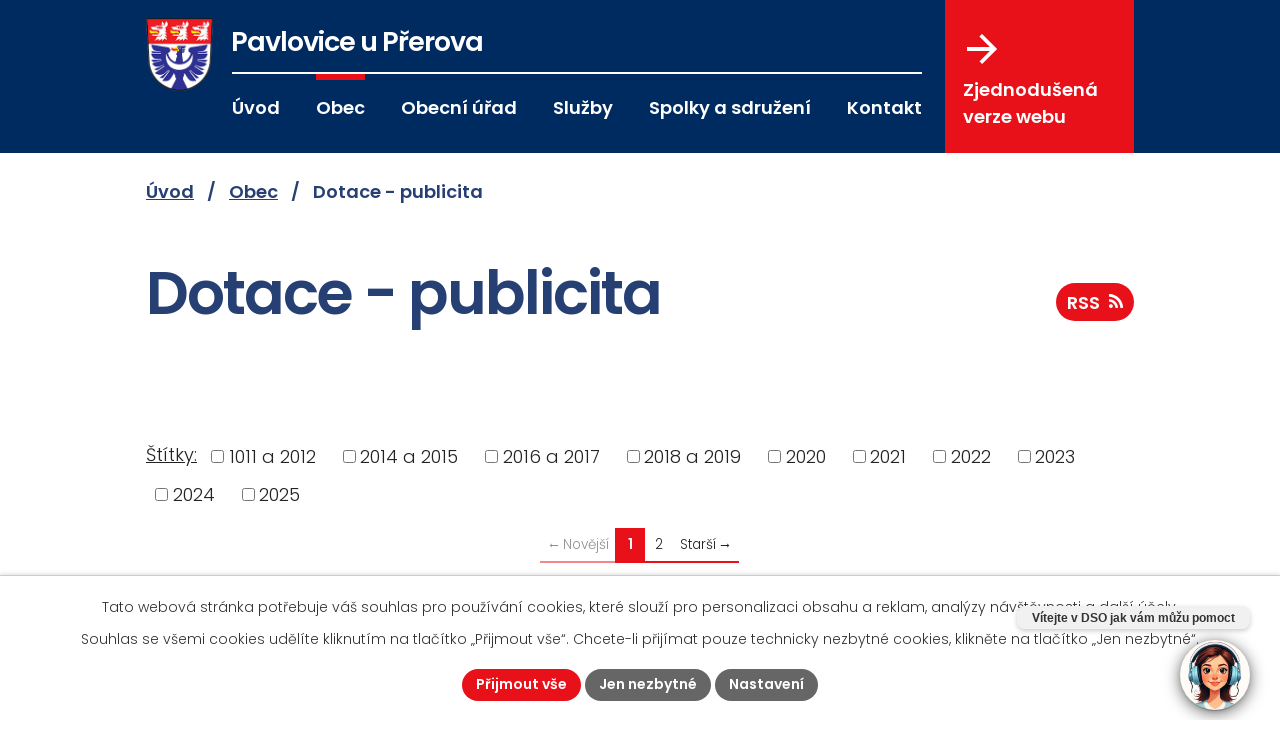

--- FILE ---
content_type: text/html; charset=utf-8
request_url: https://www.pavloviceuprerova.cz/dotace-publicita
body_size: 10548
content:
<!DOCTYPE html>
<html lang="cs" data-lang-system="cs">
	<head>



		<!--[if IE]><meta http-equiv="X-UA-Compatible" content="IE=EDGE"><![endif]-->
			<meta name="viewport" content="width=device-width, initial-scale=1, user-scalable=yes">
			<meta http-equiv="content-type" content="text/html; charset=utf-8" />
			<meta name="robots" content="index,follow" />
			<meta name="author" content="Antee s.r.o." />
			<meta name="description" content="Naše obec leží 10 km východně od Přerova, na rozhraní Hané a Valašska, v území, které se nazývá Záhoří, v nadmořské výšce 300 m. Navštivte nás." />
			<meta name="keywords" content="Pavlovice u Přerova, státní správa, samospráva, obec, instituce" />
			<meta name="viewport" content="width=device-width, initial-scale=1, user-scalable=yes" />
<title>Dotace - publicita | Pavlovice u Přerova</title>

		<link rel="stylesheet" type="text/css" href="https://cdn.antee.cz/jqueryui/1.8.20/css/smoothness/jquery-ui-1.8.20.custom.css?v=2" integrity="sha384-969tZdZyQm28oZBJc3HnOkX55bRgehf7P93uV7yHLjvpg/EMn7cdRjNDiJ3kYzs4" crossorigin="anonymous" />
		<link rel="stylesheet" type="text/css" href="/style.php?nid=SlFBRw==&amp;ver=1768399196" />
		<link rel="stylesheet" type="text/css" href="/css/libs.css?ver=1768399900" />
		<link rel="stylesheet" type="text/css" href="https://cdn.antee.cz/genericons/genericons/genericons.css?v=2" integrity="sha384-DVVni0eBddR2RAn0f3ykZjyh97AUIRF+05QPwYfLtPTLQu3B+ocaZm/JigaX0VKc" crossorigin="anonymous" />

		<script src="/js/jquery/jquery-3.0.0.min.js" ></script>
		<script src="/js/jquery/jquery-migrate-3.1.0.min.js" ></script>
		<script src="/js/jquery/jquery-ui.min.js" ></script>
		<script src="/js/jquery/jquery.ui.touch-punch.min.js" ></script>
		<script src="/js/libs.min.js?ver=1768399900" ></script>
		<script src="/js/ipo.min.js?ver=1768399889" ></script>
			<script src="/js/locales/cs.js?ver=1768399196" ></script>

			<script src='https://www.google.com/recaptcha/api.js?hl=cs&render=explicit' ></script>

		<link href="/uredni-deska?action=atom" type="application/atom+xml" rel="alternate" title="Úřední deska">
		<link href="/aktuality?action=atom" type="application/atom+xml" rel="alternate" title="Aktuality">
		<link href="/rozpocet-a-finance?action=atom" type="application/atom+xml" rel="alternate" title="Rozpočet a finance">
		<link href="/akce-v-obci?action=atom" type="application/atom+xml" rel="alternate" title="Akce v obci">
		<link href="/dotace-publicita?action=atom" type="application/atom+xml" rel="alternate" title="Dotace - publicita">
<meta name="format-detection" content="telephone=no">
<link rel="preconnect" href="https://fonts.googleapis.com">
<link rel="preconnect" href="https://fonts.gstatic.com" crossorigin>
<link href="https://fonts.googleapis.com/css2?family=Poppins:ital,wght@0,300;0,600;1,600&amp;display=fallback" rel="stylesheet">
<link href="/image.php?nid=1024&amp;oid=10033375&amp;width=32" rel="icon" type="image/png">
<link rel="shortcut icon" href="/image.php?nid=1024&amp;oid=10033375&amp;width=32">
<script>
//zjištění počet položek submenu
ipo.api.live('#ipotopmenuwrapper ul.topmenulevel2', function(el) {
$(el).find("> li").each(function( index, es ) {
if(index == 9)
{
$(el).addClass("two-column");
}
});
});
//označení položek, které mají submenu
ipo.api.live('#ipotopmenu ul.topmenulevel1 li.topmenuitem1', function(el) {
var submenu = $(el).find("ul.topmenulevel2");
if (window.innerWidth <= 1024)
{
if (submenu.length)
{
$(el).addClass("hasSubmenu");
$(el).find("> a").after("<span class='open-submenu' />");
}
}
});
//wrapnutí spanu do poležek první úrovně
ipo.api.live('#ipotopmenu ul.topmenulevel1 li.topmenuitem1 > a', function(el) {
if (window.innerWidth <= 1024)
{
$(el).wrapInner("<span>");
}
});
//rozbaleni menu
$(function() {
if (window.innerWidth <= 1024)
{
$(".topmenulevel1 > li.hasSubmenu").each(function( index, es ) {
if( $(es).hasClass("active") )
{
$(".topmenulevel1 > li.hasSubmenu.active ul.topmenulevel2").css("display","block");
$(".topmenulevel1 > li.hasSubmenu.active .open-submenu").addClass("see-more");
}
$(es).find(".open-submenu").click(function(e) {
if( $(es).hasClass("active") && $(this).hasClass("see-more") )
{
$(this).removeClass("see-more");
$(es).find("ul.topmenulevel2").css("display","none");
}
else{
$(this).toggleClass("see-more");
if($(this).hasClass("see-more")) {
$("ul.topmenulevel2").css("display","none");
$(this).next("ul.topmenulevel2").css("display","block");
$(".topmenulevel1 > li > a").removeClass("see-more");
$(this).addClass("see-more");
} else {
$(this).removeClass("see-more");
$(this).next("ul.topmenulevel2").css("display","none");
}
}
});
});
}
});
ipo.api.live("body", function(el){
//přesun patičky
$(el).find("#ipocopyright").insertAfter("#ipocontainer");
//přidání třídy action-button
$(el).find(".backlink, .event.clearfix > a, .destination > p:last-child > a").addClass("action-button");
});
</script>

<link rel="preload" href="/image.php?nid=1024&amp;oid=10033297&amp;width=141" as="image">
<!-- Chatbot -->
<script id="pam-chat-script" src="https://app.chytrecallcentrum.cz/chatbot-client/v1/static/101_dev.js?token=f8cbcdf0619b01219d0eac01066d2855" async></script>
	</head>

	<body id="page10073985" class="subpage10073985 subpage5393916"
			
			data-nid="1024"
			data-lid="CZ"
			data-oid="10073985"
			data-layout-pagewidth="1024"
			
			data-slideshow-timer="3"
			
						
				
				data-layout="responsive" data-viewport_width_responsive="1024"
			>



							<div id="snippet-cookiesConfirmation-euCookiesSnp">			<div id="cookieChoiceInfo" class="cookie-choices-info template_1">
					<p>Tato webová stránka potřebuje váš souhlas pro používání cookies, které slouží pro personalizaci obsahu a reklam, analýzy návštěvnosti a 
						<a class="cookie-button more" href="https://navody.antee.cz/cookies" target="_blank">další účely.</a>
					</p>
					<p>
						Souhlas se všemi cookies udělíte kliknutím na tlačítko „Přijmout vše“. Chcete-li přijímat pouze technicky nezbytné cookies, klikněte na tlačítko „Jen nezbytné“.
					</p>
				<div class="buttons">
					<a class="cookie-button action-button ajax" id="cookieChoiceButton" rel=”nofollow” href="/dotace-publicita?do=cookiesConfirmation-acceptAll">Přijmout vše</a>
					<a class="cookie-button cookie-button--settings action-button ajax" rel=”nofollow” href="/dotace-publicita?do=cookiesConfirmation-onlyNecessary">Jen nezbytné</a>
					<a class="cookie-button cookie-button--settings action-button ajax" rel=”nofollow” href="/dotace-publicita?do=cookiesConfirmation-openSettings">Nastavení</a>
				</div>
			</div>
</div>				<div id="ipocontainer">

			<div class="menu-toggler">

				<span>Menu</span>
				<span class="genericon genericon-menu"></span>
			</div>

			<span id="back-to-top">

				<i class="fa fa-angle-up"></i>
			</span>

			<div id="ipoheader">

				<div class="header-inner__container">
	<div class="row header-inner flex-container">
		<div class="logo">
			<a title="Pavlovice u Přerova" href="/" class="header-logo">
				<span class="znak">
					<img src="/image.php?nid=1024&amp;oid=10033297&amp;width=141" width="141" height="154" alt="Pavlovice u Přerova">
				</span>
				<span class="nazev-obce">
					<span>Pavlovice <br>u Přerova</span>
					<span>Vítejte na oficiálních stránkách!</span>
				</span>
			</a>
		</div>
		<div class="header-cta">
			<a href="/zjednodusena-verze-webu">Zjednodušená <br>verze webu <svg xmlns="http://www.w3.org/2000/svg" version="1.1" x="0" y="0" width="30" height="30" viewbox="0 0 30 30" xml:space="preserve" enable-background="new 0 0 30 30"><style>.prefix__st0{fill:#e52629}</style><path d="M0 16.9h22.9L12.4 27.4 15 30l15-15L15 0l-2.6 2.6 10.5 10.5H0v3.8z" fill="#fff"></path></svg></a>
		</div>
	</div>
</div>

			</div>

			<div id="ipotopmenuwrapper">

				<div id="ipotopmenu">
<h4 class="hiddenMenu">Horní menu</h4>
<ul class="topmenulevel1"><li class="topmenuitem1 noborder" id="ipomenu10003894"><a href="/">Úvod</a></li><li class="topmenuitem1 active" id="ipomenu5393916"><a href="/obec">Obec</a><ul class="topmenulevel2"><li class="topmenuitem2" id="ipomenu3318618"><a href="/aktuality">Aktuality</a></li><li class="topmenuitem2" id="ipomenu8774780"><a href="/poplatky">Poplatky</a></li><li class="topmenuitem2" id="ipomenu5395011"><a href="/info-sms">Info SMS</a></li><li class="topmenuitem2" id="ipomenu12284267"><a href="/obecni-hrob">Obecní hrob</a></li><li class="topmenuitem2" id="ipomenu1285454"><a href="/pavlovicke-listy">Pavlovické listy</a><ul class="topmenulevel3"><li class="topmenuitem3" id="ipomenu12251678"><a href="/pavlovicke-listy-2025">Pavlovické listy 2025</a></li><li class="topmenuitem3" id="ipomenu12251677"><a href="/pavlovicke-listy-2024">Pavlovické listy 2024</a></li><li class="topmenuitem3" id="ipomenu10073363"><a href="/pavlovicke-listy-2023">Pavlovické listy 2023</a></li><li class="topmenuitem3" id="ipomenu10073358"><a href="/pavlovicke-listy-2022">Pavlovické listy 2022</a></li><li class="topmenuitem3" id="ipomenu5549137"><a href="/pavlovicke-listy-2017">Pavlovické listy 2017</a></li><li class="topmenuitem3" id="ipomenu3286403"><a href="/pavlovicke-listy-2013">Pavlovické listy 2013</a></li><li class="topmenuitem3" id="ipomenu2574586"><a href="/pavlovicke-listy-2012">Pavlovické listy 2012</a></li><li class="topmenuitem3" id="ipomenu2222080"><a href="/pavlovicke-listy-2011">Pavlovické listy 2011</a></li></ul></li><li class="topmenuitem2" id="ipomenu86984"><a href="/historie">Historie</a></li><li class="topmenuitem2 active" id="ipomenu10073985"><a href="/dotace-publicita">Dotace - publicita</a></li><li class="topmenuitem2" id="ipomenu5383917"><a href="/fotogalerie">Fotogalerie</a></li><li class="topmenuitem2" id="ipomenu7360713"><a href="/letecke-snimky">Letecké snímky</a></li><li class="topmenuitem2" id="ipomenu1016280"><a href="http://www.pavloviceuprerova.cz/knihovna" target="_blank">Obecní knihovna</a></li><li class="topmenuitem2" id="ipomenu10572271"><a href="/audit-family-friendly-community">Audit Family Friendly Community</a></li></ul></li><li class="topmenuitem1" id="ipomenu81103"><a href="/obecni-urad">Obecní úřad</a><ul class="topmenulevel2"><li class="topmenuitem2" id="ipomenu81104"><a href="/zakladni-informace">Základní informace</a></li><li class="topmenuitem2" id="ipomenu81105"><a href="/popis-uradu">Popis úřadu</a></li><li class="topmenuitem2" id="ipomenu3315180"><a href="/povinne-informace">Povinné informace</a></li><li class="topmenuitem2" id="ipomenu3315227"><a href="/uredni-deska">Úřední deska</a></li><li class="topmenuitem2" id="ipomenu81106"><a href="/poskytovani-informaci-prijem-podani">Poskytování informací, příjem podání</a></li><li class="topmenuitem2" id="ipomenu7090728"><a href="/preventivne-vychovna-cinnost-v-oblasti-pozarni-ochrany">Bezpečnostní desatero</a></li><li class="topmenuitem2" id="ipomenu81107"><a href="/vyhlasky-zakony">Vyhlášky, zákony</a></li><li class="topmenuitem2" id="ipomenu7808377"><a href="/rozpocet-a-finance">Rozpočet a finance</a></li><li class="topmenuitem2" id="ipomenu81109"><a href="/elektronicka-podatelna">Elektronická podatelna</a></li><li class="topmenuitem2" id="ipomenu7767055"><a href="https://cro.justice.cz/" target="_blank">Registr oznámení</a></li><li class="topmenuitem2" id="ipomenu3315613"><a href="/verejne-zakazky">Veřejné zakázky</a></li><li class="topmenuitem2" id="ipomenu6298418"><a href="/informace-o-zpracovani-osobnich-udaju">GDPR</a></li><li class="topmenuitem2" id="ipomenu6843230"><a href="/uzemni-plan-pavlovice-u-prerova">Územní plán Pavlovice u Přerova</a></li><li class="topmenuitem2" id="ipomenu7628178"><a href="/formulare-tiskopisy">Formuláře, tiskopisy</a></li></ul></li><li class="topmenuitem1" id="ipomenu5394003"><a href="/sluzby">Služby</a><ul class="topmenulevel2"><li class="topmenuitem2" id="ipomenu1018312"><a href="/sluzby-pro-obcany">Služby pro občany</a></li><li class="topmenuitem2" id="ipomenu1018686"><a href="https://zsamspavlovice.edupage.org/" target="_blank">ZŠ a MŠ Pavlovice u Přerova</a></li><li class="topmenuitem2" id="ipomenu12607533"><a href="/overovani">Ověřování</a></li><li class="topmenuitem2" id="ipomenu12608255"><a href="/czech-point">Czech POINT</a></li><li class="topmenuitem2" id="ipomenu3339321"><a href="/svoz-odpadu">Svoz odpadu</a></li><li class="topmenuitem2" id="ipomenu1018310"><a href="/podnikani-v-obci">Podnikání v obci</a></li><li class="topmenuitem2" id="ipomenu5394585"><a href="/zajimavosti">Zajímavosti</a></li><li class="topmenuitem2" id="ipomenu1019421"><a href="/odkazy">Odkazy</a></li></ul></li><li class="topmenuitem1" id="ipomenu477391"><a href="/spolky-a-sdruzeni">Spolky a sdružení</a><ul class="topmenulevel2"><li class="topmenuitem2" id="ipomenu1016283"><a href="https://www.raj-pavlovice.cz/" target="_blank">Centrum pro rodinu Ráj</a></li><li class="topmenuitem2" id="ipomenu666893"><a href="/myslivecke-sdruzeni-mezilesi-pavlovice">Myslivecké sdružení Mezilesí Pavlovice</a></li><li class="topmenuitem2" id="ipomenu666863"><a href="/rybarsky-spolek-duhova-supina">Rybářský spolek Duhová šupina</a></li><li class="topmenuitem2" id="ipomenu1016285"><a href="http://www.sdhpavloviceuprerova.com" target="_blank">Sbor dobrovolných hasičů</a></li><li class="topmenuitem2" id="ipomenu666895"><a href="/sdruzeni-rodicu-pri-zs">Sdružení rodičů při ZŠ</a></li><li class="topmenuitem2" id="ipomenu5707789"><a href="/skupina-leo-expres">Skupina LEO Expres</a></li><li class="topmenuitem2" id="ipomenu12627523"><a href="/tj-sokol-pavlovice-u-prerova">TJ Sokol Pavlovice u Přerova</a></li></ul></li><li class="topmenuitem1" id="ipomenu10003958"><a href="/kontakt">Kontakt</a></li></ul>
					<div class="cleartop"></div>
				</div>
			</div>
			<div id="ipomain">
				<div class="smsRegistration">

	<h4 class="newsheader">Info SMS</h4>
	<div class="newsbody">
		<a href="/info-sms">Přihlášení k odběru SMS</a>
	</div>
</div>
<div class="data-aggregator-calendar" id="data-aggregator-calendar-5393624">
	<h4 class="newsheader">Kalendář akcí</h4>
	<div class="newsbody">
<div id="snippet-mainSection-dataAggregatorCalendar-5393624-cal"><div class="blog-cal ui-datepicker-inline ui-datepicker ui-widget ui-widget-content ui-helper-clearfix ui-corner-all">
	<div class="ui-datepicker-header ui-widget-header ui-helper-clearfix ui-corner-all">
		<a class="ui-datepicker-prev ui-corner-all ajax" href="/dotace-publicita?mainSection-dataAggregatorCalendar-5393624-date=202512&amp;do=mainSection-dataAggregatorCalendar-5393624-reload" title="Předchozí měsíc">
			<span class="ui-icon ui-icon-circle-triangle-w">Předchozí</span>
		</a>
		<a class="ui-datepicker-next ui-corner-all ajax" href="/dotace-publicita?mainSection-dataAggregatorCalendar-5393624-date=202602&amp;do=mainSection-dataAggregatorCalendar-5393624-reload" title="Následující měsíc">
			<span class="ui-icon ui-icon-circle-triangle-e">Následující</span>
		</a>
		<div class="ui-datepicker-title">Leden 2026</div>
	</div>
	<table class="ui-datepicker-calendar">
		<thead>
			<tr>
				<th title="Pondělí">P</th>
				<th title="Úterý">Ú</th>
				<th title="Středa">S</th>
				<th title="Čtvrtek">Č</th>
				<th title="Pátek">P</th>
				<th title="Sobota">S</th>
				<th title="Neděle">N</th>
			</tr>

		</thead>
		<tbody>
			<tr>

				<td>

					<a data-tooltip-content="#tooltip-content-calendar-20251229-5393624" class="tooltip ui-state-default ui-datepicker-other-month" href="/kalendar-akci-old?date=2025-12-29" title="Provozní doba obecního úřadu v čase vánočním,Ordinační doba o vánočních svátcích MUDr. Kajšová Radka,Oznámení ČEZ DISTRIBUCE - odstávka 15.1.2026">29</a>
					<div class="tooltip-wrapper">
						<div id="tooltip-content-calendar-20251229-5393624">
							<div>Provozní doba obecního úřadu v čase vánočním</div>
							<div>Ordinační doba o vánočních svátcích MUDr. Kajšová Radka</div>
							<div>Oznámení ČEZ DISTRIBUCE - odstávka 15.1.2026</div>
						</div>
					</div>
				</td>
				<td>

					<a data-tooltip-content="#tooltip-content-calendar-20251230-5393624" class="tooltip ui-state-default ui-datepicker-other-month" href="/kalendar-akci-old?date=2025-12-30" title="Provozní doba obecního úřadu v čase vánočním,Ordinační doba o vánočních svátcích MUDr. Kajšová Radka,Oznámení ČEZ DISTRIBUCE - odstávka 15.1.2026">30</a>
					<div class="tooltip-wrapper">
						<div id="tooltip-content-calendar-20251230-5393624">
							<div>Provozní doba obecního úřadu v čase vánočním</div>
							<div>Ordinační doba o vánočních svátcích MUDr. Kajšová Radka</div>
							<div>Oznámení ČEZ DISTRIBUCE - odstávka 15.1.2026</div>
						</div>
					</div>
				</td>
				<td>

					<a data-tooltip-content="#tooltip-content-calendar-20251231-5393624" class="tooltip ui-state-default ui-datepicker-other-month" href="/kalendar-akci-old?date=2025-12-31" title="Silvestrovské krmení na Farmě Čech,Provozní doba obecního úřadu v čase vánočním,Ordinační doba o vánočních svátcích MUDr. Kajšová Radka,Oznámení ČEZ DISTRIBUCE - odstávka 15.1.2026">31</a>
					<div class="tooltip-wrapper">
						<div id="tooltip-content-calendar-20251231-5393624">
							<div>Silvestrovské krmení na Farmě Čech</div>
							<div>Provozní doba obecního úřadu v čase vánočním</div>
							<div>Ordinační doba o vánočních svátcích MUDr. Kajšová Radka</div>
							<div>Oznámení ČEZ DISTRIBUCE - odstávka 15.1.2026</div>
						</div>
					</div>
				</td>
				<td>

					<a data-tooltip-content="#tooltip-content-calendar-20260101-5393624" class="tooltip ui-state-default day-off holiday" href="/kalendar-akci-old?date=2026-01-01" title="Provozní doba obecního úřadu v čase vánočním,Oznámení ČEZ DISTRIBUCE - odstávka 15.1.2026">1</a>
					<div class="tooltip-wrapper">
						<div id="tooltip-content-calendar-20260101-5393624">
							<div>Provozní doba obecního úřadu v čase vánočním</div>
							<div>Oznámení ČEZ DISTRIBUCE - odstávka 15.1.2026</div>
						</div>
					</div>
				</td>
				<td>

					<a data-tooltip-content="#tooltip-content-calendar-20260102-5393624" class="tooltip ui-state-default" href="/kalendar-akci-old?date=2026-01-02" title="Provozní doba obecního úřadu v čase vánočním,Oznámení ČEZ DISTRIBUCE - odstávka 15.1.2026">2</a>
					<div class="tooltip-wrapper">
						<div id="tooltip-content-calendar-20260102-5393624">
							<div>Provozní doba obecního úřadu v čase vánočním</div>
							<div>Oznámení ČEZ DISTRIBUCE - odstávka 15.1.2026</div>
						</div>
					</div>
				</td>
				<td>

					<a data-tooltip-content="#tooltip-content-calendar-20260103-5393624" class="tooltip ui-state-default saturday day-off" href="/kalendar-akci-old?date=2026-01-03" title="Oznámení ČEZ DISTRIBUCE - odstávka 15.1.2026,Tříkrálová sbírka 2026">3</a>
					<div class="tooltip-wrapper">
						<div id="tooltip-content-calendar-20260103-5393624">
							<div>Oznámení ČEZ DISTRIBUCE - odstávka 15.1.2026</div>
							<div>Tříkrálová sbírka 2026</div>
						</div>
					</div>
				</td>
				<td>

					<a data-tooltip-content="#tooltip-content-calendar-20260104-5393624" class="tooltip ui-state-default sunday day-off" href="/aktuality/oznameni-cez-distribuce-odstavka-1512026" title="Oznámení ČEZ DISTRIBUCE - odstávka 15.1.2026">4</a>
					<div class="tooltip-wrapper">
						<div id="tooltip-content-calendar-20260104-5393624">
							<div>Oznámení ČEZ DISTRIBUCE - odstávka 15.1.2026</div>
						</div>
					</div>
				</td>
			</tr>
			<tr>

				<td>

					<a data-tooltip-content="#tooltip-content-calendar-20260105-5393624" class="tooltip ui-state-default" href="/aktuality/oznameni-cez-distribuce-odstavka-1512026" title="Oznámení ČEZ DISTRIBUCE - odstávka 15.1.2026">5</a>
					<div class="tooltip-wrapper">
						<div id="tooltip-content-calendar-20260105-5393624">
							<div>Oznámení ČEZ DISTRIBUCE - odstávka 15.1.2026</div>
						</div>
					</div>
				</td>
				<td>

					<a data-tooltip-content="#tooltip-content-calendar-20260106-5393624" class="tooltip ui-state-default" href="/aktuality/oznameni-cez-distribuce-odstavka-1512026" title="Oznámení ČEZ DISTRIBUCE - odstávka 15.1.2026">6</a>
					<div class="tooltip-wrapper">
						<div id="tooltip-content-calendar-20260106-5393624">
							<div>Oznámení ČEZ DISTRIBUCE - odstávka 15.1.2026</div>
						</div>
					</div>
				</td>
				<td>

					<a data-tooltip-content="#tooltip-content-calendar-20260107-5393624" class="tooltip ui-state-default" href="/aktuality/oznameni-cez-distribuce-odstavka-1512026" title="Oznámení ČEZ DISTRIBUCE - odstávka 15.1.2026">7</a>
					<div class="tooltip-wrapper">
						<div id="tooltip-content-calendar-20260107-5393624">
							<div>Oznámení ČEZ DISTRIBUCE - odstávka 15.1.2026</div>
						</div>
					</div>
				</td>
				<td>

					<a data-tooltip-content="#tooltip-content-calendar-20260108-5393624" class="tooltip ui-state-default" href="/aktuality/oznameni-cez-distribuce-odstavka-1512026" title="Oznámení ČEZ DISTRIBUCE - odstávka 15.1.2026">8</a>
					<div class="tooltip-wrapper">
						<div id="tooltip-content-calendar-20260108-5393624">
							<div>Oznámení ČEZ DISTRIBUCE - odstávka 15.1.2026</div>
						</div>
					</div>
				</td>
				<td>

					<a data-tooltip-content="#tooltip-content-calendar-20260109-5393624" class="tooltip ui-state-default" href="/kalendar-akci-old?date=2026-01-09" title="Oznámení ČEZ DISTRIBUCE - odstávka 15.1.2026,Myslivecký ples (9.1.2026)">9</a>
					<div class="tooltip-wrapper">
						<div id="tooltip-content-calendar-20260109-5393624">
							<div>Oznámení ČEZ DISTRIBUCE - odstávka 15.1.2026</div>
							<div>Myslivecký ples (9.1.2026)</div>
						</div>
					</div>
				</td>
				<td>

					<a data-tooltip-content="#tooltip-content-calendar-20260110-5393624" class="tooltip ui-state-default saturday day-off" href="/aktuality/oznameni-cez-distribuce-odstavka-1512026" title="Oznámení ČEZ DISTRIBUCE - odstávka 15.1.2026">10</a>
					<div class="tooltip-wrapper">
						<div id="tooltip-content-calendar-20260110-5393624">
							<div>Oznámení ČEZ DISTRIBUCE - odstávka 15.1.2026</div>
						</div>
					</div>
				</td>
				<td>

					<a data-tooltip-content="#tooltip-content-calendar-20260111-5393624" class="tooltip ui-state-default sunday day-off" href="/aktuality/oznameni-cez-distribuce-odstavka-1512026" title="Oznámení ČEZ DISTRIBUCE - odstávka 15.1.2026">11</a>
					<div class="tooltip-wrapper">
						<div id="tooltip-content-calendar-20260111-5393624">
							<div>Oznámení ČEZ DISTRIBUCE - odstávka 15.1.2026</div>
						</div>
					</div>
				</td>
			</tr>
			<tr>

				<td>

					<a data-tooltip-content="#tooltip-content-calendar-20260112-5393624" class="tooltip ui-state-default" href="/aktuality/oznameni-cez-distribuce-odstavka-1512026" title="Oznámení ČEZ DISTRIBUCE - odstávka 15.1.2026">12</a>
					<div class="tooltip-wrapper">
						<div id="tooltip-content-calendar-20260112-5393624">
							<div>Oznámení ČEZ DISTRIBUCE - odstávka 15.1.2026</div>
						</div>
					</div>
				</td>
				<td>

					<a data-tooltip-content="#tooltip-content-calendar-20260113-5393624" class="tooltip ui-state-default" href="/aktuality/oznameni-cez-distribuce-odstavka-1512026" title="Oznámení ČEZ DISTRIBUCE - odstávka 15.1.2026">13</a>
					<div class="tooltip-wrapper">
						<div id="tooltip-content-calendar-20260113-5393624">
							<div>Oznámení ČEZ DISTRIBUCE - odstávka 15.1.2026</div>
						</div>
					</div>
				</td>
				<td>

					<a data-tooltip-content="#tooltip-content-calendar-20260114-5393624" class="tooltip ui-state-default" href="/aktuality/oznameni-cez-distribuce-odstavka-1512026" title="Oznámení ČEZ DISTRIBUCE - odstávka 15.1.2026">14</a>
					<div class="tooltip-wrapper">
						<div id="tooltip-content-calendar-20260114-5393624">
							<div>Oznámení ČEZ DISTRIBUCE - odstávka 15.1.2026</div>
						</div>
					</div>
				</td>
				<td>

					<a data-tooltip-content="#tooltip-content-calendar-20260115-5393624" class="tooltip ui-state-default" href="/aktuality/oznameni-cez-distribuce-odstavka-1512026" title="Oznámení ČEZ DISTRIBUCE - odstávka 15.1.2026">15</a>
					<div class="tooltip-wrapper">
						<div id="tooltip-content-calendar-20260115-5393624">
							<div>Oznámení ČEZ DISTRIBUCE - odstávka 15.1.2026</div>
						</div>
					</div>
				</td>
				<td>

						<span class="tooltip ui-state-default">16</span>
				</td>
				<td>

						<span class="tooltip ui-state-default saturday day-off">17</span>
				</td>
				<td>

						<span class="tooltip ui-state-default sunday day-off">18</span>
				</td>
			</tr>
			<tr>

				<td>

						<span class="tooltip ui-state-default">19</span>
				</td>
				<td>

						<span class="tooltip ui-state-default">20</span>
				</td>
				<td>

					<a data-tooltip-content="#tooltip-content-calendar-20260121-5393624" class="tooltip ui-state-default" href="/aktuality/vypadek-verejneho-osvetleni" title="Výpadek veřejného osvětlení">21</a>
					<div class="tooltip-wrapper">
						<div id="tooltip-content-calendar-20260121-5393624">
							<div>Výpadek veřejného osvětlení</div>
						</div>
					</div>
				</td>
				<td>

						<span class="tooltip ui-state-default">22</span>
				</td>
				<td>

						<span class="tooltip ui-state-default">23</span>
				</td>
				<td>

						<span class="tooltip ui-state-default saturday day-off">24</span>
				</td>
				<td>

						<span class="tooltip ui-state-default sunday day-off">25</span>
				</td>
			</tr>
			<tr>

				<td>

					<a data-tooltip-content="#tooltip-content-calendar-20260126-5393624" class="tooltip ui-state-default" href="/aktuality/prednaska-v-knihovne" title="Přednáška v knihovně">26</a>
					<div class="tooltip-wrapper">
						<div id="tooltip-content-calendar-20260126-5393624">
							<div>Přednáška v knihovně</div>
						</div>
					</div>
				</td>
				<td>

						<span class="tooltip ui-state-default">27</span>
				</td>
				<td>

						<span class="tooltip ui-state-default">28</span>
				</td>
				<td>

						<span class="tooltip ui-state-default">29</span>
				</td>
				<td>

						<span class="tooltip ui-state-default">30</span>
				</td>
				<td>

					<a data-tooltip-content="#tooltip-content-calendar-20260131-5393624" class="tooltip ui-state-default saturday day-off ui-state-highlight ui-state-active" href="/aktuality/sousedsky-ples-2026" title="Sousedský ples 2026">31</a>
					<div class="tooltip-wrapper">
						<div id="tooltip-content-calendar-20260131-5393624">
							<div>Sousedský ples 2026</div>
						</div>
					</div>
				</td>
				<td>

					<a data-tooltip-content="#tooltip-content-calendar-20260201-5393624" class="tooltip ui-state-default sunday day-off ui-datepicker-other-month" href="/aktuality/detske-sibrinky-s-tlapkovou-patrolou" title="Dětské šibřinky s Tlapkovou patrolou">1</a>
					<div class="tooltip-wrapper">
						<div id="tooltip-content-calendar-20260201-5393624">
							<div>Dětské šibřinky s Tlapkovou patrolou</div>
						</div>
					</div>
				</td>
			</tr>
		</tbody>
	</table>
</div>
</div>	</div>
</div>

				<div id="ipomainframe">
					<div id="ipopage">
<div id="iponavigation">
	<h5 class="hiddenMenu">Drobečková navigace</h5>
	<p>
			<a href="/">Úvod</a> <span class="separator">&gt;</span>
			<a href="/obec">Obec</a> <span class="separator">&gt;</span>
			<span class="currentPage">Dotace - publicita</span>
	</p>

</div>
						<div class="ipopagetext">
							<div class="blog view-default content divided_bg with-subscribe">
								
								<h1>Dotace - publicita</h1>

<div id="snippet--flash"></div>
								
																	
<div class="subscribe-toolbar">
	<a href="/dotace-publicita?action=atom" class="action-button tooltip" data-tooltip-content="#tooltip-content"><i class="fa fa-rss"></i> RSS</a>
	<div class="tooltip-wrapper">

		<span id="tooltip-content">Více informací naleznete <a href=/dotace-publicita?action=rssGuide>zde</a>.</span>
	</div>
</div>
<hr class="cleaner">
	<div class="paragraph">
		<p> </p>
<p> </p>			</div>
			<div class="tags table-row auto type-tags">
<form action="/dotace-publicita?do=multiTagsRenderer-multiChoiceTags-submit" method="post" id="frm-multiTagsRenderer-multiChoiceTags">
			<a class="box-by-content" href="/dotace-publicita" title="Ukázat všechny články">Štítky:</a>
<span><input type="checkbox" name="tags[]" id="frm-multiTagsRenderer-multiChoiceTagsiChoiceTags-tags-0" value="1011 a 2012"><label for="frm-multiTagsRenderer-multiChoiceTagsiChoiceTags-tags-0">1011 a 2012</label><br></span><span><input type="checkbox" name="tags[]" id="frm-multiTagsRenderer-multiChoiceTagsiChoiceTags-tags-1" value="2014 a 2015"><label for="frm-multiTagsRenderer-multiChoiceTagsiChoiceTags-tags-1">2014 a 2015</label><br></span><span><input type="checkbox" name="tags[]" id="frm-multiTagsRenderer-multiChoiceTagsiChoiceTags-tags-2" value="2016 a 2017"><label for="frm-multiTagsRenderer-multiChoiceTagsiChoiceTags-tags-2">2016 a 2017</label><br></span><span><input type="checkbox" name="tags[]" id="frm-multiTagsRenderer-multiChoiceTagsiChoiceTags-tags-3" value="2018 a 2019"><label for="frm-multiTagsRenderer-multiChoiceTagsiChoiceTags-tags-3">2018 a 2019</label><br></span><span><input type="checkbox" name="tags[]" id="frm-multiTagsRenderer-multiChoiceTagsiChoiceTags-tags-4" value="2020"><label for="frm-multiTagsRenderer-multiChoiceTagsiChoiceTags-tags-4">2020</label><br></span><span><input type="checkbox" name="tags[]" id="frm-multiTagsRenderer-multiChoiceTagsiChoiceTags-tags-5" value="2021"><label for="frm-multiTagsRenderer-multiChoiceTagsiChoiceTags-tags-5">2021</label><br></span><span><input type="checkbox" name="tags[]" id="frm-multiTagsRenderer-multiChoiceTagsiChoiceTags-tags-6" value="2022"><label for="frm-multiTagsRenderer-multiChoiceTagsiChoiceTags-tags-6">2022</label><br></span><span><input type="checkbox" name="tags[]" id="frm-multiTagsRenderer-multiChoiceTagsiChoiceTags-tags-7" value="2023"><label for="frm-multiTagsRenderer-multiChoiceTagsiChoiceTags-tags-7">2023</label><br></span><span><input type="checkbox" name="tags[]" id="frm-multiTagsRenderer-multiChoiceTagsiChoiceTags-tags-8" value="2024"><label for="frm-multiTagsRenderer-multiChoiceTagsiChoiceTags-tags-8">2024</label><br></span><span><input type="checkbox" name="tags[]" id="frm-multiTagsRenderer-multiChoiceTagsiChoiceTags-tags-9" value="2025"><label for="frm-multiTagsRenderer-multiChoiceTagsiChoiceTags-tags-9">2025</label><br></span> <input type="submit" class="action-button" name="filter" id="frmmultiChoiceTags-filter" value="Filtrovat"> </form>
	</div>
	<script >
	$(document).ready(function() {
		$('.tags-selection select[multiple]').select2({
			placeholder: 'Vyberte štítky',
		  	width: '300px'
		});
		$('#frmmultiSelectTags-tags').change(function() {
			$('#frm-multiTagsRenderer-multiSelectTags input[type="submit"]').click();
		});
		$('#frm-multiTagsRenderer-multiChoiceTags input[type="checkbox"]').change(function() {
			$('#frm-multiTagsRenderer-multiChoiceTags input[type="submit"]').click();
		});
	})
</script>
<div class="content-paginator clearfix">
	<div class="content-paginator-wrapper">
		<span class="paginator-disabled paginator-prev paginator-button" title="Novější">
			<span class="paginator-button-icon">&larr;</span><span class="paginator-button-text">Novější</span>
		</span>
			<span class="paginator-current" style="max-width: 164px">1</span>
			<a href="/dotace-publicita?paginator-page=2" class="paginator-step" rel="next" style="max-width: 164px">
				2
			</a>
		<a href="/dotace-publicita?paginator-page=2" class="paginator-next paginator-button" title="Starší" rel="next">
			<span class="paginator-button-text">Starší</span><span class="paginator-button-icon">&rarr;</span>
		</a>
	</div>
</div>


<div class="articles">
		<div class="article" data-article-id="1115447" data-article-tags="">
			<h2><a href="/dotace-publicita/dotace-2026">Dotace 2026</a></h2>
			<div class="articleText">
				<p></p>
				<a href="/dotace-publicita/dotace-2026" class="morelink action-button">
					Více
				</a>
			</div>
			<hr class="cleaner">
					<div class="leftFooter">
					<span class="published">Publikováno 16. 1. 2026 10:18</span>
			</div>
				<div class="rightFooter">
				</div>
				<hr class="cleaner">
	</div>
		<div class="article" data-article-id="999747" data-article-tags="2025">
			<h2><a href="/dotace-publicita/dotace-2025">Dotace 2025</a></h2>
			<div class="articleText">
				<p></p>
				<a href="/dotace-publicita/dotace-2025" class="morelink action-button">
					Více
				</a>
			</div>
			<hr class="cleaner">
					<div class="leftFooter">
					<span class="published">Publikováno 17. 3. 2025 11:15</span>
			</div>
				<div class="rightFooter">
				</div>
				<hr class="cleaner">
	</div>
		<div class="article" data-article-id="886450" data-article-tags="2024">
			<h2><a href="/dotace-publicita/dotace-2024">Dotace 2024</a></h2>
			<p class="dueDate">

				<span>Datum konání: 7. 5. 2024</span>
			</p>
			<div class="articleText">
				<p></p>
				<a href="/dotace-publicita/dotace-2024" class="morelink action-button">
					Více
				</a>
			</div>
			<hr class="cleaner">
					<div class="leftFooter">
					<span class="published">Publikováno 7. 5. 2024 9:54</span>
			</div>
				<div class="rightFooter">
				</div>
				<hr class="cleaner">
	</div>
		<div class="article" data-article-id="769473" data-article-tags="2023">
			<h2><a href="/dotace-publicita/dotace-2023">Dotace 2023</a></h2>
			<div class="articleText">
				<p></p>
				<a href="/dotace-publicita/dotace-2023" class="morelink action-button">
					Více
				</a>
			</div>
			<hr class="cleaner">
					<div class="leftFooter">
					<span class="published">Publikováno 6. 6. 2023 14:56</span>
			</div>
				<div class="rightFooter">
				</div>
				<hr class="cleaner">
	</div>
		<div class="article" data-article-id="769472" data-article-tags="2022">
			<h2><a href="/dotace-publicita/dotace-2022">Dotace 2022</a></h2>
			<div class="articleText">
				<p></p>
				<a href="/dotace-publicita/dotace-2022" class="morelink action-button">
					Více
				</a>
			</div>
			<hr class="cleaner">
					<div class="leftFooter">
					<span class="published">Publikováno 6. 6. 2023 14:56</span>
			</div>
				<div class="rightFooter">
				</div>
				<hr class="cleaner">
	</div>
		<div class="article" data-article-id="769471" data-article-tags="2021">
			<h2><a href="/dotace-publicita/dotace-2021">Dotace 2021</a></h2>
			<div class="articleText">
				<p></p>
				<a href="/dotace-publicita/dotace-2021" class="morelink action-button">
					Více
				</a>
			</div>
			<hr class="cleaner">
					<div class="leftFooter">
					<span class="published">Publikováno 6. 6. 2023 14:55</span>
			</div>
				<div class="rightFooter">
				</div>
				<hr class="cleaner">
	</div>
		<div class="article" data-article-id="769470" data-article-tags="2020">
			<h2><a href="/dotace-publicita/dotace-2020">Dotace 2020</a></h2>
			<div class="articleText">
				<p></p>
				<a href="/dotace-publicita/dotace-2020" class="morelink action-button">
					Více
				</a>
			</div>
			<hr class="cleaner">
					<div class="leftFooter">
					<span class="published">Publikováno 6. 6. 2023 14:54</span>
			</div>
				<div class="rightFooter">
				</div>
				<hr class="cleaner">
	</div>
		<div class="article" data-article-id="769468" data-article-tags="2018 a 2019">
			<h2><a href="/dotace-publicita/dotace-2019">Dotace 2018 a 2019</a></h2>
			<div class="articleText">
				<p></p>
				<a href="/dotace-publicita/dotace-2019" class="morelink action-button">
					Více
				</a>
			</div>
			<hr class="cleaner">
					<div class="leftFooter">
					<span class="published">Publikováno 6. 6. 2023 14:53</span>
			</div>
				<div class="rightFooter">
				</div>
				<hr class="cleaner">
	</div>
		<div class="article" data-article-id="769466" data-article-tags="2016 a 2017">
			<h2><a href="/dotace-publicita/dotace-2016-a-2017">Dotace 2016 a 2017</a></h2>
			<div class="articleText">
				<p></p>
				<a href="/dotace-publicita/dotace-2016-a-2017" class="morelink action-button">
					Více
				</a>
			</div>
			<hr class="cleaner">
					<div class="leftFooter">
					<span class="published">Publikováno 6. 6. 2023 14:51</span>
			</div>
				<div class="rightFooter">
				</div>
				<hr class="cleaner">
	</div>
		<div class="article" data-article-id="769463" data-article-tags="2014 a 2015">
			<h2><a href="/dotace-publicita/dotace-2014-a-2015">Dotace 2014 a 2015</a></h2>
			<div class="articleText">
				<p></p>
				<a href="/dotace-publicita/dotace-2014-a-2015" class="morelink action-button">
					Více
				</a>
			</div>
			<hr class="cleaner">
					<div class="leftFooter">
					<span class="published">Publikováno 6. 6. 2023 14:49</span>
			</div>
				<div class="rightFooter">
				</div>
				<hr class="cleaner">
	</div>
	</div>

<div class="content-paginator clearfix">
	<div class="content-paginator-wrapper">
		<span class="paginator-disabled paginator-prev paginator-button" title="Novější">
			<span class="paginator-button-icon">&larr;</span><span class="paginator-button-text">Novější</span>
		</span>
			<span class="paginator-current" style="max-width: 164px">1</span>
			<a href="/dotace-publicita?paginator-page=2" class="paginator-step" rel="next" style="max-width: 164px">
				2
			</a>
		<a href="/dotace-publicita?paginator-page=2" class="paginator-next paginator-button" title="Starší" rel="next">
			<span class="paginator-button-text">Starší</span><span class="paginator-button-icon">&rarr;</span>
		</a>
	</div>
</div>

<hr class="cleaner">

	<div class="paragraph">
					</div>
															</div>
						</div>
					</div>


					

					

					<div class="hrclear"></div>
					<div id="ipocopyright">
<div class="copyright">
	<div class="footer-linky--container">
<div class="footer-linky layout-container flex-container make-center">
<a href="https://www.olkraj.cz/index.php" target="_blank">
<img src="/image.php?nid=1024&amp;oid=10241134" alt="olomoucký kraj">
</a>
<a href="https://www.olkraj.cz/program-obnovy-venkova-pov-cl-1047.html">
<img src="/image.php?nid=1024&amp;oid=11469326" alt="POV2023">
</a>
<a href="https://irop.gov.cz/cs/irop-2021-2027">
<img src="/image.php?nid=1024&amp;oid=12031622&amp;" alt="IROP" width="270" height="auto">
</a>
<a href="https://www.mmr.cz/cs/uvod">
<img src="/image.php?nid=1024&amp;oid=10241154" alt="Ministerstvo pro místní rozvoj">
</a>
<a href="https://www.affc.cz/cs">
<img src="/image.php?nid=1024&amp;oid=10409222" alt="Audit Family Friendly Community">
</a>
<a href="https://www.mpo.cz/">
<img src="/image.php?nid=1024&amp;oid=10409255" alt="Ministerstvo průmyslu">
</a>
<a href="https://eagri.cz/public/portal/mze/ministerstvo-zemedelstvi">
<img src="/image.php?nid=1024&amp;oid=10409260" alt="Ministerstvo zemědělství">
</a>
<a href="https://www.sfzp.cz/">
<img src="/image.php?nid=1024&amp;oid=10573053" alt="SFŽP">
</a>
<a href="https://mze.gov.cz/public/portal/mze/dotace/szp-pro-obdobi-2021-2027">
<img src="/image.php?nid=1024&amp;oid=12298231" alt="Strategický plán" width="300">
</a>
</div>
</div>
<div class="row copyright__inner flex-container layout-container">
	<div class="copy-info">
		<a title="Pavlovice u Přerova" href="/" class="footer-logo">
			<span class="znak">
				<img src="/image.php?nid=1024&amp;oid=10033297&amp;width=141" width="141" height="154" alt="Pavlovice u Přerova">
			</span>
			<span class="nazev-obce">
				<span>Pavlovice <br>u Přerova</span>
				<span>Vítejte na oficiálních stránkách!</span>
			</span>
		</a>
		<div class="copy-info__wrapper flex-container">
			<div class="copy-kontakt">
				<h5>Adresa</h5>
				<p>
					Pavlovice u Přerova 102,<br>
					751 12
				</p>
				<div>
					<p>
						<a href="tel:+420581791016">
							<svg xmlns="http://www.w3.org/2000/svg" version="1.1" x="0" y="0" width="11" height="17" viewbox="0 0 11 17" xml:space="preserve" enable-background="new 0 0 11 17"><path d="M6.8 9.2c-.9 1.8-2 3.6-2.8 3.2-1.2-.6-2-1.2-3.4 1.1-1.4 2.2.4 2.7 1.6 3.3 1.3.6 4.6-1.5 7-6.4 2.4-4.8 2-8.8.7-9.5-1.1-.6-2.7-1.7-3.6.8-.9 2.4.1 2.7 1.3 3.3.8.4 0 2.4-.8 4.2z" fill="#fff"></path></svg>
							<span>+420 581 791 016</span>
						</a>
					</p>
					<p>
						<a href="mailto:oupavlovice@cbox.cz">
							<svg xmlns="http://www.w3.org/2000/svg" version="1.1" x="0" y="0" width="13" height="12" viewbox="0 0 13 12" xml:space="preserve" enable-background="new 0 0 13 12"><path d="M12.9 4.4c0-.4-.3-.8-.6-1.1L6.5 0 .8 3.3c-.3.3-.6.7-.6 1.1v6.3c0 .7.6 1.3 1.3 1.3h10.1c.7 0 1.3-.6 1.3-1.3V4.4zM6.5 7.6 1.3 4.3l5.2-3 5.2 3-5.2 3.3z" fill="#fff"></path></svg>
							<span>oupavlovice@cbox.cz</span>
						</a>
					</p>
					<p>
						<a href="https://www.facebook.com/PavloviceuPrerova" target="_blank" rel="noopener noreferrer">
							<svg xmlns="http://www.w3.org/2000/svg" version="1.1" x="0" y="0" width="11" height="20" viewbox="0 0 11 20" xml:space="preserve" enable-background="new 0 0 11 20"><path d="M11 3.5H7.9c-.4 0-.8.5-.8 1.2V7H11v3.2H7.1v9.7H3.4v-9.7H0V7h3.4V5.1c0-2.7 1.9-5 4.5-5H11v3.4z" fill="#fff"></path></svg>
							<span>Facebook</span>
						</a>
					</p>
				</div>
			</div>
			<div class="copy-hodiny">
				<h5>
					Úřední hodiny pro veřejnost<br>
					Pouze pondělí a středa
				</h5>
				<p><strong>Po </strong>8:00 - 11:30; 13:00 - 15:00</p>
				<p><strong>Út </strong>8:00 - 11:30; 12:30 - 15:00</p>
				<p><strong>St </strong>8:00 - 11:30; 13:00 - 17:00</p>
				<p><strong>Čt </strong>8:00 - 11:30; 12:30 - 15:00</p>
				<p><strong>Pá </strong>8:00 - 11:00</p>
			</div>
		</div>
	</div>
	<div class="copy-mapa">
		<a title="Zobrazit na mapě" href="https://mapy.cz/s/fapemufoke" target="_blank" rel="noopener noreferrer">
			<span class="mapa-image">
				<img src="/image.php?nid=1024&amp;oid=10033293&amp;width=467" width="467" height="268" alt="Mapa">
			</span>
			<span class="action-button">Zobrazit obec na mapě</span>
		</a>
	</div>
</div>

<div class="row antee">
	<div class="layout-container">
		© 2026 Pavlovice u Přerova, <a href="mailto:oupavlovice@cbox.cz">Kontaktovat webmastera</a>, <span id="links"><a href="/mapa-stranek">Mapa stránek</a>, <a href="/prohlaseni-o-pristupnosti">Prohlášení o přístupnosti</a></span><br>ANTEE s.r.o. - <a href="https://www.antee.cz" rel="nofollow">Tvorba webových stránek</a>, Redakční systém IPO
	</div>
</div>
</div>
					</div>
					<div id="ipostatistics">
<script >
	var _paq = _paq || [];
	_paq.push(['disableCookies']);
	_paq.push(['trackPageView']);
	_paq.push(['enableLinkTracking']);
	(function() {
		var u="https://matomo.antee.cz/";
		_paq.push(['setTrackerUrl', u+'piwik.php']);
		_paq.push(['setSiteId', 3077]);
		var d=document, g=d.createElement('script'), s=d.getElementsByTagName('script')[0];
		g.defer=true; g.async=true; g.src=u+'piwik.js'; s.parentNode.insertBefore(g,s);
	})();
</script>
<script >
	$(document).ready(function() {
		$('a[href^="mailto"]').on("click", function(){
			_paq.push(['setCustomVariable', 1, 'Click mailto','Email='+this.href.replace(/^mailto:/i,'') + ' /Page = ' +  location.href,'page']);
			_paq.push(['trackGoal', null]);
			_paq.push(['trackPageView']);
		});

		$('a[href^="tel"]').on("click", function(){
			_paq.push(['setCustomVariable', 1, 'Click telefon','Telefon='+this.href.replace(/^tel:/i,'') + ' /Page = ' +  location.href,'page']);
			_paq.push(['trackPageView']);
		});
	});
</script>
					</div>

					<div id="ipofooter">
						
					</div>
				</div>
			</div>
		</div>
	</body>
</html>
